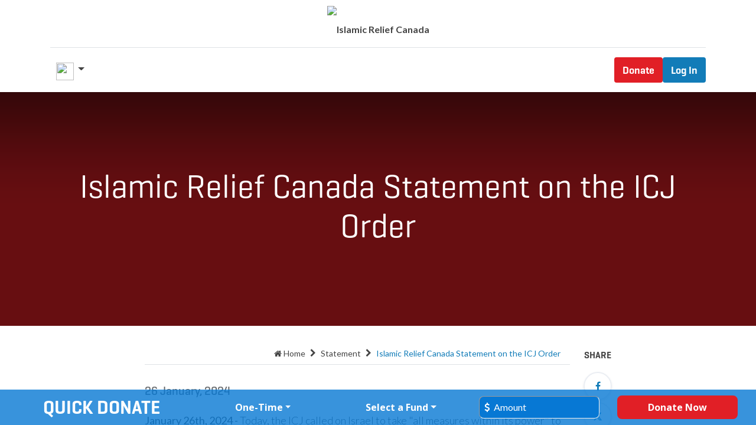

--- FILE ---
content_type: text/html; charset=utf-8
request_url: https://www.islamicreliefcanada.org/media/statement-5/islamic-relief-canada-statement-on-the-icj-order-66
body_size: 12534
content:
<!DOCTYPE html>
        
        
        
<html lang="en-US" data-website-id="2" data-main-object="blog.post(66,)" data-add2cart-redirect="1">
    <head>
        <meta charset="utf-8"/>
        <meta http-equiv="X-UA-Compatible" content="IE=edge,chrome=1"/>
        <meta name="viewport" content="width=device-width, initial-scale=1"/>
        <script id="google_tagmanager_key" type="128410dc152abd642d36c81e-text/javascript">
            var google_tagmanager_key = 'GTM-TGQ74V';
        </script>
        <meta name="generator" content="Odoo"/>
            
        <meta property="og:type" content="article"/>
        <meta property="og:title" content="Islamic Relief Canada Statement on the ICJ Order"/>
        <meta property="og:site_name" content="Islamic Relief Canada"/>
        <meta property="og:url" content="https://www.islamicreliefcanada.org/media/statement-5/islamic-relief-canada-statement-on-the-icj-order-66"/>
        <meta property="og:image" content="https://www.islamicreliefcanada.org/web/image/2254765-cc088fd5/1583185765309.jpg"/>
        <meta property="og:description"/>
        <meta property="article:published_time" content="2024-01-26 20:19:21"/>
        <meta property="article:modified_time" content="2024-01-26 20:19:21.180987"/>
            
        <meta name="twitter:card" content="summary_large_image"/>
        <meta name="twitter:title" content="Islamic Relief Canada Statement on the ICJ Order"/>
        <meta name="twitter:image" content="https://www.islamicreliefcanada.org/web/image/2254765-cc088fd5/1583185765309.jpg"/>
        <meta name="twitter:description"/>
        
        <link rel="canonical" href="https://www.islamicreliefcanada.org/media/statement-5/islamic-relief-canada-statement-on-the-icj-order-66"/>
        
        <link rel="preconnect" href="https://fonts.gstatic.com/" crossorigin=""/>
        <title>Islamic Relief Canada Statement on the ICJ Order | Islamic Relief Canada</title>
        <link type="image/x-icon" rel="shortcut icon" href="https://ircprod16-18c01.kxcdn.com/web/image/website/2/favicon?unique=3cd38e1"/>
        <link rel="preload" href="https://ircprod16-18c01.kxcdn.com/web/static/src/libs/fontawesome/fonts/fontawesome-webfont.woff2?v=4.7.0" as="font" crossorigin=""/>
        <link type="text/css" rel="stylesheet" href="/web/assets/3253456-db18db5/2/web.assets_frontend.min.css" data-asset-bundle="web.assets_frontend" data-asset-version="db18db5"/>
        <script id="web.layout.odooscript" type="128410dc152abd642d36c81e-text/javascript">
            var odoo = {
                csrf_token: "6fa36eea07b50bb11d49f68f9e85d4257246e3c2o1800682946",
                debug: "",
            };
        </script>
        <script type="128410dc152abd642d36c81e-text/javascript">
            odoo.__session_info__ = {"is_admin": false, "is_system": false, "is_website_user": true, "user_id": false, "is_frontend": true, "profile_session": null, "profile_collectors": null, "profile_params": null, "show_effect": false, "bundle_params": {"lang": "en_US", "website_id": 2}, "translationURL": "/website/translations", "cache_hashes": {"translations": "aa49f4da788eaba73ae5d67ed9f778f1a1ad15c4"}, "recaptcha_public_key": "6Le9zO0cAAAAAENGV2ehrqzvLa2qQ2VCb2nETlLO", "geoip_country_code": "US", "geoip_phone_code": 1, "lang_url_code": "en_US", "max_inactivity_ms": 604800000, "logout_grace_ms": 86400000, "user_date_format": "%m/%d/%Y", "geoip_state_code": "OH"};
            if (!/(^|;\s)tz=/.test(document.cookie)) {
                const userTZ = Intl.DateTimeFormat().resolvedOptions().timeZone;
                document.cookie = `tz=${userTZ}; path=/`;
            }
        </script>
            <script type="128410dc152abd642d36c81e-text/javascript">
                function getUrlVars() {
                    var vars = {};
                    var parts = window.location.href.replace(/[?&]+([^=&]+)=([^&]*)/gi, function(m,key,value) {
                        vars[key] = value;
                    });
                    return vars;
                }
                url = getUrlVars();
            </script>
            <script type="128410dc152abd642d36c81e-text/javascript" t-if="product.name == 'Qurbani'">
                var el = document.getElementsByClassName('js_attribute_value')
                var check = document.getElementsByClassName('js_variant_change')
                for(i = 0; i < el.length; i++){
                var values = el[i].innerText.split(' ')[1];
                if (values == url.amount){check[i].checked = true;}
                }
            </script>
        <script defer="defer" type="128410dc152abd642d36c81e-text/javascript" src="/web/assets/3253244-5464f5f/2/web.assets_frontend_minimal.min.js" data-asset-bundle="web.assets_frontend_minimal" data-asset-version="5464f5f"></script>
        <script defer="defer" type="128410dc152abd642d36c81e-text/javascript" data-src="/web/assets/3253251-59c0f39/2/web.assets_frontend_lazy.min.js" data-asset-bundle="web.assets_frontend_lazy" data-asset-version="59c0f39"></script>
        
        <style>
  
<!--  #top_menu .js_change_lang.o_offcanvas_logo_container {  -->
<!--  display: none;                                 //To hide language selector-->
<!--}-->
  .__scss_theme_canada_s_header_1__ h1, .__scss_theme_canada_s_header_1__ h3 {
    filter: none;                                                    //To Remove Shadow
  }
   header .navbar-light #top_menu_collapse .nav.navbar-nav .dropdown-menu.o_mega_menu .s_mega_menu_multi_menus nav.nav a.nav-link
{
  text-transform: none;
  font-weight: 400;           //to make text Unold and combination of caps and small
  }
  
  .theme_canada_s_banner .right-side * {
  font-family: Geogrotesque;
}

.theme_canada_s_banner .js_donation_donation_reference {
  display: flex;
  justify-content: center;
  padding-top: 17px;
}

.theme_canada_s_banner .card-header {
  font-size: 20px;
}

.theme_canada_s_banner #donation_reference_checkbox_label {
  font-size: 18px;
}

.theme_canada_s_banner #donation_reference_checkbox {
  height: 18px;
  width: 18px;
}

.theme_canada_s_banner .js_donation_price_title {
  color: #444444 !important;
}

.theme_canada_s_banner .__standalone * {
  font-family: Geogrotesque;
}
  
.theme_canada_s_banner .card-header._none .js_step {
    display: none;
}

</style>
    </head>
    <body>
            
            <noscript>
                <iframe height="0" width="0" style="display:none;visibility:hidden" src="https://www.googletagmanager.com/ns.html?id=GTM-TGQ74V"></iframe>
            </noscript>
            
        <div id="wrapwrap" class="    ">
                <header id="top" data-anchor="true" data-name="Header" class=" ">
                    
    <nav data-name="Navbar" class="navbar navbar-expand-xl navbar-light o_colored_level o_cc flex-lg-column shadow-sm py-0 pb-4 pb-xl-0 px-0">
        
            
            <div id="top_menu_container" class="container align-items-center flex-lg-column flex-wrap">
                <div class="d-flex flex-lg-row justify-content-between w-100 align-items-center flex-wrap flex-lg-nowrap">
                    
                    <div class="o_header_centered_logo">
                        <div class="oe_structure oe_structure_solo" id="oe_structure_header_vertical_1">

</div>
    </div>
                    
    <a href="/" class="navbar-brand logo m-0">
            
            <span role="img" aria-label="Logo of Islamic Relief Canada" title="Islamic Relief Canada"><img src="https://ircprod16-18c01.kxcdn.com/web/image/website/2/logo/Islamic%20Relief%20Canada?unique=3cd38e1" class="img img-fluid" style="width: 95; height: 40;" alt="Islamic Relief Canada" loading="lazy"/></span>
        </a>
    
                    
                    <div class="o_header_centered_logo text-end">
                        <div class="oe_structure oe_structure_solo" id="oe_structure_header_vertical_2">
</div>
    </div>
                    
            <div id="oe_structure_header_vertical_5" class="oe_structure oe_structure_solo d-xl-none di-none d-print-none pe-3 pe-lg-2 ms-auto">
                <section class="s_text_block" data-snippet="s_text_block" data-name="Text">
                    <ul class="my-0 py-0 list-unstyled ">
        
            <li class="nav-item me-lg-2 divider d-none"></li> 
            <li class="o_wsale_my_cart align-self-md-start  nav-item me-lg-2">
                <a href="/shop/cart" class="nav-link fs-19 js_my_cart debounce_link pe-0 me-n2">
                    <i class="fa fa-shopping-basket"></i>
                    <sup class="my_cart_quantity badge text-bg-secondary" data-order-id="">0</sup>
                </a>
            </li>
        
                    </ul>
                </section>
            </div>
            <div id="oe_structure_header_vertical_6" class="oe_structure oe_structure_solo d-xl-none di-none d-print-none">
                <section class="s_text_block" data-snippet="s_text_block" data-name="Text">
        
            <div class="js_language_selector d-xl-none dropdown d-print-none">
                <button type="button" data-bs-toggle="dropdown" aria-haspopup="true" aria-expanded="true" class="btn btn-sm border-0 dropdown-toggle  o_offcanvas_logo_container m-0">
    <img class="o_lang_flag" src="https://ircprod16-18c01.kxcdn.com/web/image/res.lang/1/flag_image?height=50" loading="lazy"/>
                </button>
                <div role="menu" class="dropdown-menu dropdown-menu">
                        <a href="/media/statement-5/islamic-relief-canada-statement-on-the-icj-order-66" class="dropdown-item js_change_lang px-2 #{lang == lg[0] and
                &#39;active_lang&#39; or &#39;&#39;}" data-url_code="en_US">
    <img class="o_lang_flag" src="https://ircprod16-18c01.kxcdn.com/web/image/res.lang/1/flag_image?height=50" loading="lazy"/>
                            <span>en</span>
                        </a>
                        <a href="/fr_CA/media/statement-5/islamic-relief-canada-statement-on-the-icj-order-66" class="dropdown-item js_change_lang px-2 #{lang == lg[0] and
                &#39;active_lang&#39; or &#39;&#39;}" data-url_code="fr_CA">
    <img class="o_lang_flag" src="https://ircprod16-18c01.kxcdn.com/web/image/res.lang/21/flag_image?height=50" loading="lazy"/>
                            <span>fr</span>
                        </a>
                </div>
            </div>
        
                </section>
            </div>
            <div id="oe_structure_header_vertical_7" class="oe_structure oe_structure_solo d-xl-none di-none d-print-none">
                <ul class="my-0 py-0 list-unstyled ">
        
        
                </ul>
            </div>
        <div class="oe_structure oe_structure_solo ms-1 d-block me-4 d-xl-none">
<section class="s_text_block o_colored_level pt16 pb16 d-flex flex-nowrap gap-2" data-snippet="s_text_block" data-name="Text" style="background-image: none;">
        <div class="container w-auto donate_hide">
            <a href="/donate" class="btn_cta btn btn-secondary">
                <span style="font-family: Geogrotesque;">Donate</span>
            </a>
        </div>
        <div class="container ">
            <a href="/donorportal/login" class="btn btn_cta btn-primary">
                <span style="font-family: Geogrotesque;">Log In</span>
            </a>
        </div>
</section>
</div>
                    
    <button type="button" data-bs-toggle="collapse" data-bs-target="#top_menu_collapse" class="navbar-toggler my-3 donate_hide">
        <span class="navbar-toggler-icon o_not_editable"></span>
    </button>
                </div>
                <div class="d-lg-flex flex-lg-row align-items-center w-100">
                    
                    <div id="top_menu_collapse" class="collapse navbar-collapse flex-wrap">
                        <div class="oe_structure oe_structure_solo w-100" id="oe_structure_header_vertical_3">
            <section class="s_text_block" data-snippet="s_text_block" data-name="Text">
                <div class="container">
                    <div class="s_hr w-100 text-start pt0 pb0" data-name="Separator">
                        <hr class="w-100 mx-auto" style="border-top-width: 1px; border-top-style: solid; border-color: var(--300);"/>
                    </div>
                </div>
            </section>
        </div>
        <div id="searchModal" class="modal fade __search " tabindex="-1" role="dialog" aria-labelledby="searchModalLabel" aria-hidden="true">
            <div class="modal-dialog modal-dialog-centered" role="document">
                <div class="modal-content">
                    <div class="modal-body">
                        <form action="/theme_canada/search" method="GET">
                            <input type="text" name="search" placeholder="Search Here" class="form-control __share_input"/>
                            <button class="js_search_button" type="submit">
                                <i class="fa fa-search"></i>
                            </button>
                        </form>
                    </div>
                </div>
            </div>
        </div>
    
        
            <div class="js_language_selector d-none d-lg-block dropdown d-print-none">
                <button type="button" data-bs-toggle="dropdown" aria-haspopup="true" aria-expanded="true" class="btn btn-sm border-0 dropdown-toggle px-2 o_offcanvas_logo_container d-none d-xl-block">
    <img class="o_lang_flag" src="https://ircprod16-18c01.kxcdn.com/web/image/res.lang/1/flag_image?height=50" loading="lazy"/>
                </button>
                <div role="menu" class="dropdown-menu ">
                        <a href="/media/statement-5/islamic-relief-canada-statement-on-the-icj-order-66" class="dropdown-item js_change_lang px-2 #{lang == lg[0] and
                &#39;active_lang&#39; or &#39;&#39;}" data-url_code="en_US">
    <img class="o_lang_flag" src="https://ircprod16-18c01.kxcdn.com/web/image/res.lang/1/flag_image?height=50" loading="lazy"/>
                            <span>en</span>
                        </a>
                        <a href="/fr_CA/media/statement-5/islamic-relief-canada-statement-on-the-icj-order-66" class="dropdown-item js_change_lang px-2 #{lang == lg[0] and
                &#39;active_lang&#39; or &#39;&#39;}" data-url_code="fr_CA">
    <img class="o_lang_flag" src="https://ircprod16-18c01.kxcdn.com/web/image/res.lang/21/flag_image?height=50" loading="lazy"/>
                            <span>fr</span>
                        </a>
                </div>
            </div>
        
                        
    <ul id="top_menu" role="menu" class="nav navbar-nav o_menu_loading mx-auto order-first order-lg-5">
        
            <li class="nav-item li-search js_search bar pt-3 d-xl-none">
                <div class="search-container">
                    <form action="/theme_canada/search" method="GET">
                        <input class="border-primary js_search_input col-12 ps-4 outline-none rounded" type="text" name="search" placeholder="Search Islamic Relief Canada"/>
                        <button class="js_search_button ps-0" type="submit">
                            <i class="fa fa-search"></i>
                        </button>
                    </form>
                </div>
        <li class="nav-item li-search js_quick_search nav-link active d-xl-none" style="display:none">
            QUICK LINKS
        </li>
        <li class="nav-item li-search js_quick_search d-xl-none" style="display:none">
            <a role="menuitem" href="/" class="nav-link active py-0 ps-0 ">
                <span>About us</span>
            </a>
        </li>
        <li class="nav-item li-search js_quick_search d-xl-none" style="display:none">
            <a role="menuitem" href="/" class="nav-link active py-0 ps-0">
                <span>Contact us</span>
            </a>
        </li>
        <li class="nav-item li-search js_quick_search d-xl-none mb-3" style="display:none">
            <a role="menuitem" href="/" class="nav-link active py-0 ps-0">
                <span>History</span>
            </a>
        </li>
            </li>
                            
    <li class="nav-item dropdown  position-static">
        <a data-bs-toggle="dropdown" href="#" class="nav-link dropdown-toggle o_mega_menu_toggle">
            <span>Ramadan</span>
        </a>
        <div data-name="Mega Menu" class="dropdown-menu o_mega_menu o_no_parent_editor o_mega_menu_container_size dropdown-menu-start">
    




<section class="s_mega_menu_menus_logos overflow-hidden o_colored_level o_cc o_cc1" style="background-image: none;">
        <div class="container">
            <div class="row">
                <div class="col-12 col-lg-8 o_colored_level">
                    <div class="row py-3 align-items-center h-100">
                        <div class="col-12 col-sm-6 col-md-4 col-lg py-2 o_colored_level">
                            <h4>Resources</h4>
                            <nav class="nav flex-column">
                                <a href="/resources/ramadan-for-you" class="nav-link px-0" data-name="Menu Item" data-bs-original-title="" title=""><font class="text-o-color-1">Ramadan Resources</font></a>
                                <a href="/resources/ramadan-timetables" class="nav-link px-0" data-name="Menu Item" data-bs-original-title="" title=""><font class="text-o-color-1">Ramadan Timetables</font></a>
                                <a href="/our-work/zakat_calculator" class="nav-link px-0" data-name="Menu Item" data-bs-original-title="" title=""><font class="text-o-color-1">Zakat Calculator</font></a>
                            </nav>
                        </div>
                        <div class="col-12 col-sm-6 col-md-4 col-lg py-2 o_colored_level">
                            <h4>Giving</h4>
                            <nav class="nav flex-column">
                                <a href="/our-work/zakat" class="nav-link px-0" data-name="Menu Item" data-bs-original-title="" title=""><font class="text-o-color-1">Zakat</font></a>
                                <a href="/our-work/sadaqah" class="nav-link px-0" data-name="Menu Item" data-bs-original-title="" title=""><font class="text-o-color-1">Sadaqah</font></a>
                                <a href="/our-work/ramadan/fidya" class="nav-link px-0" data-name="Menu Item" data-bs-original-title="" title=""><font class="text-o-color-1">Fidya</font></a>
                            </nav>
                        </div>
                        <div class="col-12 col-sm-6 col-md-4 col-lg py-2 o_colored_level">
                            <h4>Get Involved</h4>
                            <nav class="nav flex-column">
                                <a href="https://fundraise.islamicreliefcanada.org/" class="nav-link px-0" data-name="Menu Item" data-bs-original-title="" title=""><span style="font-family: Lato;"><font class="text-o-color-1">Raise for Relief</font></span></a>
                                <a href="/get-involved/grand-iftars" class="nav-link px-0" data-name="Menu Item" data-bs-original-title="" title=""><font class="text-o-color-1"><span style="font-family: Lato;">Grand Iftars</span></font></a>
                                <a href="#" class="nav-link px-0" data-name="Menu Item" data-bs-original-title="" title=""><span style="font-family: Lato;"><font class="text-o-color-1">Ramadan for Kids</font></span></a>
                            </nav>
                        </div>
                        <div class="w-100 d-none d-md-block o_colored_level"></div>
                        
                        
                        
                    </div>
                </div>
                <div class="col-12 col-lg-4 py-4 d-flex align-items-center justify-content-center s_mega_menu_gray_area o_colored_level">
                    <a href="/schedule" class="nav-link px-0 text-center" data-name="Menu Item" data-bs-original-title="" title="">
                        <img src="https://ircprod16-18c01.kxcdn.com/web/image/3254705-509cb4db/AjrAutomated-4x1.jpg" alt="" class="mb-3 rounded shadow img-fluid img o_we_custom_image" data-original-id="2493060" data-original-src="/web/image/2493060-d515d400/AjrAutomated-4x1.jpg" data-mimetype="image/jpeg" data-resize-width="800" loading="lazy">
                        <h4><span style="font-family: Geogrotesque;"><font class="text-o-color-1"><strong>Schedule your Donations</strong></font></span><br></h4>
                    </a>
                </div>
            </div>
        </div>
        
    </section></div>
    </li>
    <li class="nav-item dropdown  position-static">
        <a data-bs-toggle="dropdown" href="#" class="nav-link dropdown-toggle o_mega_menu_toggle">
            <span>Our Work</span>
        </a>
        <div data-name="Mega Menu" class="dropdown-menu o_mega_menu dropdown-menu-left o_no_parent_editor o_mega_menu_container_size dropdown-menu-start">


















<section class="s_mega_menu_menus_logos overflow-hidden o_colored_level o_cc o_cc1" style="background-image: none;">
<div class="container">
<div class="row">
<div class="col-12 col-lg-8 o_colored_level">
<div class="row py-3 align-items-center h-100">
<div class="col-12 col-sm-6 col-md-4 col-lg py-2 o_colored_level">
<h4 class="o_default_snippet_text"><span style="font-family: Geogrotesque;">Emergencies</span></h4>
<nav class="nav flex-column">
<a href="/emergencies/palestine-appeal" class="nav-link px-0" data-name="Menu Item" data-bs-original-title="" title=""><font class="text-o-color-1"><span style="font-family: Geogrotesque;">Palestine Emergency</span></font></a><a href="/emergencies/sudan-appeal" class="nav-link px-0" data-name="Menu Item" data-bs-original-title="" title=""><font class="text-o-color-1"><span style="font-family: Geogrotesque;">Sudan Crisis</span></font></a><a href="/emergencies/pakistan-floods-appeal" class="nav-link px-0" data-name="Menu Item" data-bs-original-title="" title=""><font class="text-o-color-1"><span style="font-family: Geogrotesque;">Pakistan Floods</span></font><br></a><font class="text-900"><span style="font-family: Geogrotesque; font-weight: normal;"><em><u></u></em></span></font><a href="/emergencies/afghanistan-appeal" class="nav-link px-0" data-name="Menu Item" data-bs-original-title="" title="" aria-describedby="popover110176"><font class="text-o-color-1"><span style="font-family: Geogrotesque;">Afghanistan Earthquake</span></font><br></a><span style="font-family: Geogrotesque; font-weight: normal;"><em><u><a href="/active-appeals"><font class="text-900">see all</font></a></u></em></span><font class="text-900"><span style="font-family: Geogrotesque; font-weight: normal;"><em><u></u></em></span></font>
</nav>
</div>
<div class="col-12 col-sm-6 col-md-4 col-lg py-2 o_colored_level">
<h4 class="o_default_snippet_text"><span style="font-family: Geogrotesque;">Religious Giving</span></h4>
<nav class="nav flex-column">
<a href="/our-work/zakat" class="nav-link px-0" data-name="Menu Item" data-bs-original-title="" title=""><font class="text-o-color-1"><span style="font-family: Geogrotesque;">Zakat</span></font></a>
<a href="/our-work/sadaqah" class="nav-link px-0" data-name="Menu Item" data-bs-original-title="" title=""><font class="text-o-color-1"><span style="font-family: Geogrotesque;">Sadaqah</span></font></a>
<a href="/our-work/sadaqah/sadaqah-jariyah" class="nav-link px-0" data-name="Menu Item" data-bs-original-title="" title=""><font class="text-o-color-1"><span style="font-family: Geogrotesque;">Sadaqah jariyah</span></font></a><a href="/our-work/ramadan/fidya" class="nav-link px-0" data-name="Menu Item" data-bs-original-title="" title=""><font class="text-o-color-1"><span style="font-family: Geogrotesque;">Fidya</span></font><br></a><a href="/religious-giving" class="nav-link px-0" data-name="Menu Item" data-bs-original-title="" title=""><font class="text-900"><span style="font-family: Geogrotesque; font-weight: normal;"><u><em>see all</em></u></span></font></a>
</nav>
</div>
<div class="col-12 col-sm-6 col-md-4 col-lg py-2 o_colored_level">
<h4 class="o_default_snippet_text"><span style="font-family: Geogrotesque;">What we do</span></h4>
<nav class="nav flex-column">
<a href="/our-work/orphans" class="nav-link px-0" data-name="Menu Item" data-bs-original-title="" title=""><font class="text-o-color-1"><span style="font-family: Geogrotesque;">Orphan sponsorship</span></font></a>

<a href="/our-work/water" class="nav-link px-0" data-name="Menu Item" data-bs-original-title="" title=""><font class="text-o-color-1"><span style="font-family: Geogrotesque;">Water for life</span></font></a><a href="/our-work/food" class="nav-link px-0" data-name="Menu Item" data-bs-original-title="" title=""><font class="text-o-color-1"><span style="font-family: Geogrotesque;">Feed the needy</span></font></a><a href="/emergencies" class="nav-link px-0" data-name="Menu Item" data-bs-original-title="" title=""><font class="text-o-color-1"><span style="font-family: Geogrotesque;">Global Emergencies</span></font><br></a><a href="/what-we-do" class="nav-link px-0" data-name="Menu Item" data-bs-original-title="" title=""><font class="text-900"><span style="font-family: Geogrotesque; font-weight: normal;"><em><u>see all</u></em></span></font><font class="text-o-color-1"></font><br></a>
</nav>
</div>
<div class="w-100 d-none d-md-block o_colored_level"></div>

</div>
</div><div class="col-12 col-lg-4 py-4 d-flex align-items-center justify-content-center s_mega_menu_gray_area o_colored_level pt0">
<a href="/crisis-watch" class="nav-link px-0 text-center" data-name="Menu Item" data-bs-original-title="" title="">
<img src="https://ircprod16-18c01.kxcdn.com/web/image/2587435-91566c41/IRC-NavImage-Crisis%20%281%29.png?access_token=4502f9b0-6d23-4b07-a767-e42698d9d65e" alt="" class="mb-3 rounded img-fluid img o_we_custom_image o_we_image_cropped" data-original-id="2587432" data-original-src="/web/image/2587432-47a5c7fc/IRC-NavImage-Crisis%20%281%29.png" data-mimetype="image/png" data-resize-width="600" data-bs-original-title="" title="" aria-describedby="tooltip259884" loading="lazy">
<h4 class="o_default_snippet_text" style="text-align: left;"><font class="text-o-color-2"><span style="font-family: GeogrotesqueStencil;"><strong>Crisis Watch</strong></span></font></h4>
</a>
</div>
</div>
</div>
</section></div>
    </li>
    <li class="nav-item dropdown  position-static">
        <a data-bs-toggle="dropdown" href="#" class="nav-link dropdown-toggle o_mega_menu_toggle">
            <span>Get Involved</span>
        </a>
        <div data-name="Mega Menu" class="dropdown-menu o_mega_menu dropdown-menu-left o_no_parent_editor o_mega_menu_container_size dropdown-menu-start">
























<section class="s_mega_menu_menus_logos overflow-hidden o_colored_level o_cc o_cc1" style="background-image: none;">
<div class="container">
<div class="row">
<div class="col-12 col-lg-8 o_colored_level">
<div class="row py-3 align-items-center h-100">
<div class="col-12 col-sm-6 col-md-4 col-lg py-2 o_colored_level col-lg-4 pb8">
<h4 class="o_default_snippet_text"><span style="font-family: Geogrotesque;">Initiatives</span></h4>
<nav class="nav flex-column">
<a href="https://events.islamicreliefcanada.org/" class="nav-link px-0" data-name="Menu Item" data-bs-original-title="" title=""><span style="font-family: Geogrotesque;"><font class="text-o-color-1">Charity events</font></span><br></a>
<a href="/get-involved/charity-challenges" class="nav-link px-0" data-name="Menu Item" data-bs-original-title="" title=""><font class="text-o-color-1"><span style="font-family: Geogrotesque;">Challenges</span></font><br></a><a href="/our-work/overhead-fund" class="nav-link px-0" data-name="Menu Item" data-bs-original-title="" title=""><font class="text-o-color-1"><span style="font-family: Geogrotesque;">Overhead Fund</span></font><br></a>

</nav>
</div>
<div class="col-12 col-sm-6 col-md-4 col-lg py-2 o_colored_level">
<h4 class="o_default_snippet_text"><span style="font-family: Geogrotesque;">Volunteer</span></h4>
<nav class="nav flex-column">
<a href="/get-involved/volunteer" class="nav-link px-0" data-name="Menu Item" data-bs-original-title="" title=""><span style="font-family: Geogrotesque;"><font class="text-o-color-1">Volunteer opportunities</font></span><br></a>
<a href="https://inspire.islamicreliefcanada.org/" class="nav-link px-0" data-name="Menu Item" data-bs-original-title="" title=""><font class="text-o-color-1"><span style="font-family: Geogrotesque;">Volunteer abroad (Inspire)</span></font><br></a>
<a href="/get-involved/volunteer-scholarships" class="nav-link px-0" data-name="Menu Item" data-bs-original-title="" title=""><span style="font-family: Geogrotesque;"><font class="text-o-color-1">Volunteer scholarships</font></span><br></a>
</nav>
</div>
<div class="col-12 col-sm-6 col-md-4 col-lg py-2 o_colored_level pt8 pb48">
<h4 class="o_default_snippet_text"><span style="font-family: Geogrotesque;">Fundraise with us</span></h4>
<nav class="nav flex-column">
<a href="https://fundraise.islamicreliefcanada.org/campaign/create" class="nav-link px-0" data-name="Menu Item" data-bs-original-title="" title=""><span style="font-family: Geogrotesque;"><font class="text-o-color-1">Start a campaign</font></span><br></a>

<a href="https://fundraise.islamicreliefcanada.org/campaigns" class="nav-link px-0" data-name="Menu Item" data-bs-original-title="" title=""><span style="font-family: Geogrotesque;"><font class="text-o-color-1">View fundraisers</font></span></a>
</nav>
</div>
<div class="w-100 d-none d-md-block o_colored_level"></div>
</div>
</div>
<div class="col-12 col-lg-4 py-4 d-flex align-items-center justify-content-center s_mega_menu_gray_area o_colored_level pt8">
<a href="https://events.islamicreliefcanada.org/" class="nav-link px-0 text-center" data-name="Menu Item" data-bs-original-title="" title="">
<img src="https://ircprod16-18c01.kxcdn.com/web/image/3251606-a07bbc32/IRC-Iftar-233.jpg" alt="" class="mb-3 img-fluid img o_we_custom_image o_we_image_cropped rounded" data-original-id="2421425" data-original-src="/web/image/2421425-22d0c14d/IRC-Iftar-233.jpg" data-mimetype="image/jpeg" data-resize-width="1198" loading="lazy">
<h4 style="text-align: left;"><font class="text-o-color-1"><span style="font-family: Geogrotesque;"><strong>Upcoming Events</strong></span></font><br></h4>
</a>
</div>
</div>
</div>
</section></div>
    </li>
    <li class="nav-item dropdown  position-static">
        <a data-bs-toggle="dropdown" href="#" class="nav-link dropdown-toggle o_mega_menu_toggle">
            <span>About Us</span>
        </a>
        <div data-name="Mega Menu" class="dropdown-menu o_mega_menu dropdown-menu-left o_no_parent_editor o_mega_menu_container_size dropdown-menu-start">





<section class="s_mega_menu_menus_logos overflow-hidden o_colored_level o_cc o_cc1" style="background-image: none;">
<div class="container">
<div class="row">
<div class="col-12 col-lg-8 o_colored_level">
<div class="row py-3 align-items-center h-100">
<div class="col-12 col-sm-6 col-md-4 col-lg py-2 o_colored_level">
<h4 class="o_default_snippet_text"><span style="font-family: Geogrotesque;">Who we are</span><br></h4>
<nav class="nav flex-column">
<a href="/about" class="nav-link px-0" data-name="Menu Item" data-bs-original-title="" title=""><span style="font-family: Geogrotesque;"><font class="text-o-color-1">Our mission</font></span></a>
<a href="/about/our-history" class="nav-link px-0" data-name="Menu Item" data-bs-original-title="" title=""><font class="text-o-color-1"><span style="font-family: Geogrotesque;">Our history</span></font></a>
<a href="/about/locations" class="nav-link px-0" data-name="Menu Item" data-bs-original-title="" title=""><font class="text-o-color-1"><span style="font-family: Geogrotesque;">Where we work</span></font></a><a href="/about/our-team" class="nav-link px-0" data-name="Menu Item" data-bs-original-title="" title=""><font class="text-o-color-1"><span style="font-family: Geogrotesque;">Meet our team</span></font><br></a></nav>
</div>
<div class="col-12 col-sm-6 col-md-4 col-lg py-2 o_colored_level">
<h4 class="o_default_snippet_text"><span style="font-family: Geogrotesque;">Connect with us</span></h4>
<nav class="nav flex-column">
<a href="/contactus" class="nav-link px-0" data-name="Menu Item" data-bs-original-title="" title=""><span style="font-family: Geogrotesque;"><font class="text-o-color-1">Contact us</font></span></a>
<a href="/about/admin-explained" class="nav-link px-0" data-name="Menu Item" data-bs-original-title="" title=""><font class="text-o-color-1"><span style="font-family: Geogrotesque;">Admin and overhead</span></font><br></a>
<a href="/about/careers" class="nav-link px-0" data-name="Menu Item" data-bs-original-title="" title=""><font class="text-o-color-1"><span style="font-family: Geogrotesque;">Careers</span></font><br></a><a href="/media" class="nav-link px-0" data-name="Menu Item" data-bs-original-title="" title=""><font class="text-o-color-1"><span style="font-family: Geogrotesque;">Media centre</span></font></a>
</nav>
</div>
<div class="col-12 col-sm-6 col-md-4 col-lg py-2 o_colored_level">
<h4 class="o_default_snippet_text"><span style="font-family: Geogrotesque;">Your impact</span><br></h4>
<nav class="nav flex-column">
<a href="/about/follow-your-donation" class="nav-link px-0" data-name="Menu Item" data-bs-original-title="" title=""><span style="font-family: Geogrotesque;"><font class="text-o-color-1">Follow your donation</font></span></a>
<a href="/about/annual-reports" class="nav-link px-0" data-name="Menu Item" data-bs-original-title="" title=""><font class="text-o-color-1"><span style="font-family: Geogrotesque;">Annual reports</span></font></a>
<a href="/about/follow-your-donation/your-impact-2024" class="nav-link px-0" data-name="Menu Item" data-bs-original-title="" title="" aria-describedby="popover671417"><font class="text-o-color-1"><span style="font-family: Geogrotesque;">Your impact 2025</span></font></a><a href="/about/tax-receipts" class="nav-link px-0" data-name="Menu Item" data-bs-original-title="" title=""><font class="text-o-color-1"><span style="font-family: Geogrotesque;">Charitable tax receipt</span></font><br></a>
</nav>
</div>
<div class="w-100 d-none d-md-block o_colored_level"></div>
</div>
</div>
<div class="col-12 col-lg-4 py-4 d-flex align-items-center justify-content-center s_mega_menu_gray_area o_colored_level">
<a href="https://issuu.com/islamicreliefcanada/docs/annual_impact_report_2025_islamic_relief_canada?fr=sN2JkNTg2ODU1NDI" class="nav-link px-0 text-center" data-name="Menu Item" data-bs-original-title="" title="" target="_blank">
<img src="https://ircprod16-18c01.kxcdn.com/web/image/2587434-578d06c9/IRC-NavImage-40Year.png?access_token=8d116649-d3ae-42d8-9015-f0bad38ab431" alt="" class="mb-3 rounded img-fluid img o_we_custom_image o_we_image_cropped" data-original-id="2587433" data-original-src="/web/image/2587433-e732b389/IRC-NavImage-40Year.png" data-mimetype="image/png" data-resize-width="600" data-bs-original-title="" title="" aria-describedby="tooltip588552" loading="lazy">
<h4 style="text-align: left;"><font class="text-o-color-1"><strong><span style="font-family: Geogrotesque;">Read our 2025 impact report</span></strong></font></h4>
</a>
</div>
</div>
</div>
</section></div>
    </li>
            <li class="nav-item d-none d-xl-flex">
                <a class="nav-link js_my_search debounce_link me-n3" href="#" data-bs-toggle="modal" data-bs-target="#searchModal">
                    <i class="fa fa-search"></i>
                </a>
            </li>
        
            <li class="nav-item ms-xl-3 divider d-none"></li> 
            <li class="o_wsale_my_cart align-self-md-start  nav-item ms-xl-3">
                <a href="/shop/cart" class="nav-link js_my_cart debounce_link pe-0 me-n2">
                    <i class="fa fa-shopping-basket"></i>
                    <sup class="my_cart_quantity badge text-bg-secondary" data-order-id="">0</sup>
                </a>
            </li>
        
                            
                            
        
        
                        
    </ul>
                        
        
            <div class="js_language_selector d-block d-lg-none mb-2 dropdown d-print-none">
                <button type="button" data-bs-toggle="dropdown" aria-haspopup="true" aria-expanded="true" class="btn btn-sm border-0 dropdown-toggle  o_offcanvas_logo_container d-none d-xl-block">
    <img class="o_lang_flag" src="https://ircprod16-18c01.kxcdn.com/web/image/res.lang/1/flag_image?height=50" loading="lazy"/>
                </button>
                <div role="menu" class="dropdown-menu dropdown-menu-end position-static float-none">
                        <a href="/media/statement-5/islamic-relief-canada-statement-on-the-icj-order-66" class="dropdown-item js_change_lang px-2 #{lang == lg[0] and
                &#39;active_lang&#39; or &#39;&#39;}" data-url_code="en_US">
    <img class="o_lang_flag" src="https://ircprod16-18c01.kxcdn.com/web/image/res.lang/1/flag_image?height=50" loading="lazy"/>
                            <span>en</span>
                        </a>
                        <a href="/fr_CA/media/statement-5/islamic-relief-canada-statement-on-the-icj-order-66" class="dropdown-item js_change_lang px-2 #{lang == lg[0] and
                &#39;active_lang&#39; or &#39;&#39;}" data-url_code="fr_CA">
    <img class="o_lang_flag" src="https://ircprod16-18c01.kxcdn.com/web/image/res.lang/21/flag_image?height=50" loading="lazy"/>
                            <span>fr</span>
                        </a>
                </div>
            </div>
        
                            <li class="li-search language_selector_hide d-xl-none">
                            <a href="/media/statement-5/islamic-relief-canada-statement-on-the-icj-order-66" class="css_editable_mode_hidden nav-link js_change_lang o_offcanvas_logo_container active active_lang" data-url_code="en_US">
    <img class="o_lang_flag" src="https://ircprod16-18c01.kxcdn.com/web/image/res.lang/1/flag_image?height=50" loading="lazy"/>
                        <span> English</span>
                            </a>
                            </li>
                            <li class="li-search language_selector_hide d-xl-none">
                            <a href="/fr_CA/media/statement-5/islamic-relief-canada-statement-on-the-icj-order-66" class="css_editable_mode_hidden nav-link js_change_lang o_offcanvas_logo_container active " data-url_code="fr_CA">
    <img class="o_lang_flag" src="https://ircprod16-18c01.kxcdn.com/web/image/res.lang/21/flag_image?height=50" loading="lazy"/>
                        <span> Français (CA)</span>
                            </a>
                            </li>
                        
        <div class="oe_structure oe_structure_solo d-none order-lg-last d-xl-block">
<section class="s_text_block o_colored_level pt16 pb16 d-flex flex-nowrap gap-2" data-snippet="s_text_block" data-name="Text" style="background-image: none;">
        <div class="container w-auto donate_hide">
            <a href="/donate" class="btn_cta btn btn-secondary">
                <span style="font-family: Geogrotesque;">Donate</span>
            </a>
        </div>
        <div class="container ">
            <a href="/donorportal/login" class="btn btn_cta btn-primary">
                <span style="font-family: Geogrotesque;">Log In</span>
            </a>
        </div>
</section>
</div>
            <div class="header_cart_link ms-auto di-none d-print-none">
                <ul class="my-0 py-0 d-none d-xl-block list-unstyled ">
        
            <li class="nav-item me-lg-3 divider d-none"></li> 
            <li class="o_wsale_my_cart align-self-md-start  nav-item me-lg-3">
                <a href="/shop/cart" class="nav-link js_my_cart debounce_link pe-0 me-n2">
                    <i class="fa fa-shopping-basket"></i>
                    <sup class="my_cart_quantity badge text-bg-secondary" data-order-id="">0</sup>
                </a>
            </li>
        
                </ul>
            </div>
            <div class="header_user_link di-none d-print-none">
                <ul class="my-0 py-0 d-none d-xl-block list-unstyled ">
        
        
                </ul>
            </div>
                    </div>
                </div>
            </div>
        
    </nav>
    
        </header>
                <main>
                    
        <div id="wrap" class="js_blog website_blog">
            

        

        <section id="o_wblog_post_top">
            <div id="title" class="blog_header">
    <div data-name="Blog Post Cover" style="" data-use_size="True" data-use_filters="True" data-res-model="blog.post" data-res-id="66" class="o_record_cover_container d-flex flex-column h-100 o_colored_level o_cc o_cc3 o_half_screen_height o_record_has_cover  o_wblog_post_page_cover">
        <div style="
                background-image: url(https://ircprod16-18c01.kxcdn.com/web/image/2254765-cc088fd5/1583185765309.jpg);
                overflow: hidden;
            " class="o_record_cover_component o_record_cover_image o_we_snippet_autofocus"></div>
        <div style="opacity: 0.6;" class="o_record_cover_component o_record_cover_filter oe_black"></div>
        

                    <div class="container text-center position-relative h-100 d-flex flex-column flex-grow-1 justify-content-around">
                        <div class="o_wblog_post_title  ">
                            <h1 id="o_wblog_post_name" class="o_editable_no_shadow" data-oe-expression="blog_post.name" placeholder="Blog Post Title" data-blog-id="66">Islamic Relief Canada Statement on the ICJ Order</h1>
                            
                        </div>
                    </div>
                
    </div>
            </div>
        </section>

        <section id="o_wblog_post_main" class="container pt-4 pb-5 ">
            
            <div class="mx-auto o_wblog_read_with_sidebar">
                <div class="
                d-flex flex-column flex-lg-row justify-content-center
            ">
                    <div id="o_wblog_post_content" class="o_container_small mx-0 w-100 flex-shrink-0">
            <nav aria-label="breadcrumb" class="blog_breadcrumb rounded-0 border-bottom breadcrumb align-items-baseline justify-content-end flex-nowrap pb-2 css_editable_mode_hidden mb-3 bg-transparent">
                <li class="breadcrumb-item nowrap"><a href="/media"><i class="fa fa-home"></i> Home</a></li>
                <li class="breadcrumb-item nowrap">
                    <a href="/media/statement-5">Statement</a>
                </li>
                <li class="breadcrumb-item text-truncate text-primary"><span>Islamic Relief Canada Statement on the ICJ Order</span></li>
            </nav>
            <h5 class="text-muted py-3 css_editable_mode_hidden">26 January, 2024</h5>
    <div data-editor-message="WRITE HERE OR DRAG BUILDING BLOCKS" class="o_wblog_post_content_field   o_wblog_read_text">

<p><b>January 26th, 2024 -</b> Today, the ICJ called on Israel to take "all measures within its power" to prevent genocide in Gaza. After South Africa put forward allegations against Israel, accusing it of carrying out a state-led genocide, the ICJ has ruled that the court has jurisdiction and will move forward to adjudicate the case in the coming months.</p>
<p>Given the gravity and severity of the current situation, in the interim, the court says Israel must take more measures to protect Palestinians, prevent and punish incitement to genocide, and must allow humanitarian aid into Gaza.</p>
<p>While South Africa has responded positively, calling this a "decisive victory" for the international rule of law, the ICJ stopped short of calling for an end to the violence in Gaza. Islamic Relief continues to urge Canada and the international community to work towards an immediate ceasefire in Gaza. Only a ceasefire will allow humanitarian operations to resume and critical, life-saving assistance to reach those in need.</p>
<p>There is not a moment to lose. The humanitarian situation in Gaza is absolutely catastrophic, with 1 in every 25 people now injured or killed and the death toll rising every day. Mass famine is looming, with hundreds of thousands of people facing starvation and children eating leaves to survive. Diseases are rapidly spreading as shelters are desperately overcrowded with hundreds of people sharing a single toilet and no clean water.</p>
<p>People urgently need food, water, fuel, medicine and other essential supplies. The ruling’s requirement for aid to reach those who need it will only be possible with a ceasefire and an end to Israel’s siege.</p>
</div>

    <div class="css_editable_mode_hidden text-muted">
        <div>in <a href="/media/statement-5?blog=blog.blog%285%2C%29"><b>Statement</b></a></div>
    </div>
                    </div>
                    <div id="o_wblog_post_sidebar_col" class="">
    <div id="o_wblog_post_sidebar">
        <div class="oe_structure" id="oe_structure_blog_post_sidebar_1"></div>
            <div class="o_wblog_sidebar_block py-3 ps-lg-4 css_editable_mode_hidden">
                <h6 class="text-uppercase fw-bold">Share</h6>
                <div class="o_wblog_social_links canada mx-n1">
        <section class="__scss_theme_canada_s_share__ s_share text-start container pt8 pb8  no_icon_color ">
            <h4 class="s_share_title d-none">Share</h4>
            <a href="https://www.facebook.com/sharer/sharer.php?u={url}" target="_blank" class="s_share_facebook text-decoration-none ">
                <i class="fa fa-facebook rounded-empty-circle shadow-sm"></i>
            </a>
            <a href="https://twitter.com/intent/tweet?text={title}&amp;url={url}" target="_blank" class="s_share_twitter text-decoration-none ">
                <i class="fa fa-twitter rounded-empty-circle shadow-sm"></i>
            </a>
            <a href="http://www.linkedin.com/sharing/share-offsite/?url={url}" target="_blank" class="s_share_linkedin text-decoration-none ">
                <i class="fa fa-linkedin rounded-empty-circle shadow-sm"></i>
            </a>
            <a href="https://wa.me/?text={title}" target="_blank" class="s_share_whatsapp text-decoration-none ">
                <i class="fa fa-whatsapp rounded-empty-circle shadow-sm"></i>
            </a>
            <a href="https://pinterest.com/pin/create/button/?url={url}&amp;description={title}" target="_blank" class="s_share_pinterest text-decoration-none ">
                <i class="fa fa-pinterest rounded-empty-circle shadow-sm"></i>
            </a>
            <a href="/cdn-cgi/l/email-protection#7d421f1219044006080f11005b1c100d460e081f17181e094006091409111800" class="s_share_email text-decoration-none ">
                <i class="fa fa-envelope rounded-empty-circle shadow-sm"></i>
            </a>
        </section>
                </div>
            </div>

        <div class="oe_structure" id="oe_structure_blog_post_sidebar_3"></div>
    </div>
                    </div>
                </div>
            </div>

            
        </section>
        <section id="o_wblog_post_footer">
            <div class="container text-center css_editable_mode_hidden mb-4">
                <a role="button" class="btn btn-primary mb-2 text-uppercase" href="/media/statement-5/members-of-parliament-and-muslim-community-groups-begin-delegation-to-the-occupied-west-bank-and-jordan-65" title="Read nextMembers of Parliament and Muslim community groups begin delegation to the Occupied West Bank and Jordan">
                    <span class="o_default_snippet_text">NEXT ARTICLE</span>
                    <i class="fa fa-long-arrow-right ms-3"></i>
                </a>
            </div>
            <section class="s_images_block s_masonry_block o_colored_level" data-vcss="001" style="background-image: none;">
</section></section>
    

            
            <div class="oe_structure oe_empty oe_structure_not_nearest" id="oe_structure_blog_footer" data-editor-sub-message="Visible in all blogs&#39; pages" data-editor-message-default="true" data-editor-message="DRAG BUILDING BLOCKS HERE"></div></div>
    
                </main>
                <footer id="bottom" data-anchor="true" data-name="Footer" class="o_footer o_colored_level o_cc ">
                    <div id="footer" class="oe_structure oe_structure_solo oe_content_editable">
                <section class="s_text_block _sections pb32 pt56" data-snippet="s_text_block" data-name="Text" style="background-image: none;">
                    <div class="container">
                        <div class="row">
                            <div class="col order-lg-1 order-5 mt-4 mt-lg-0 text-center text-lg-start" id="company_info">
                                <a href="/">
                                    <img class="img img-fluid mb-3" loading="lazy" src="https://ircprod16-18c01.kxcdn.com/website/image/website/2/logo" aria-label="Logo of Islamic Relief Canada" title="Islamic Relief Canada"/>
                                </a>
                                <ul class="list-unstyled">
                                    <li class="mb-2">
                                        <i class="fa fa-phone fa-fw me-2"></i>
                                        <span class="o_force_ltr">
                                            <a href="tel:+1 (855) 377-4673">Call: 1-855-377-HOPE (4673)</a>
                                        </span>
                                    </li>
                                    <li class="mb-2">
                                        <i class="fa fa-envelope fa-fw me-2"></i>
                                        <a href="/cdn-cgi/l/email-protection#71181f171e3118021d101c181203141d1814175f1210"><span class="__cf_email__" data-cfemail="6c05020a032c051f000d01050f1e090005090a420f0d">[email&#160;protected]</span></a>
                                    </li>
                                    <li class="mb-2">
                                        <i class="fa fa-connectdevelop fa-fw me-2" data-original-title="" title="" aria-describedby="tooltip594625"></i>
                                        <a href="/disclaimer">Disclaimer</a> | <a href="/about/privacy-policy">Privacy Policy</a> | <a href="/media" data-original-title="" title="" aria-describedby="tooltip522553">Media</a>
                                    </li>
                                </ul>
                            </div>
                            <div class="order-1 order-lg-2 d-flex justify-content-center px-xl-4 o_colored_level col-lg-2">
                                <div class="bg-primary rounded-bottom px-5 px-lg-0 pt-4 pt-lg-0 text-center text-lg-start">
                                    <div class="mx-4 pt-lg-5 pt-2 pb-4">
                                        <h5 class="text-uppercase fw-bold text-white">Emergencies</h5>
                                        <ul class="list-unstyled ">
                                            <li>
                                                <a href="/emergencies/palestine-appeal" class="n-hover" data-bs-original-title="" title="">
                                                    <font class="text-o-color-5">Palestine</font>&nbsp;</a><br/>
                                            </li>
                                            <li>
                                                <a href="/emergencies/sudan-appeal" class="n-hover" data-bs-original-title="" title="">
                                                    <font class="text-o-color-5">Sudan</font>&nbsp;</a><br/>
                                            </li>
                                            <li>
                                                <a href="/emergencies/yemen-appeal" class="text-white" data-bs-original-title="" title="">Yemen</a>
                                            </li>
                                            <li>
                                                <a href="/emergencies/syria-appeal" class="n-hover" data-bs-original-title="" title=""><font class="text-o-color-5">Syria</font></a><br/></li>
                                            <li>
                                                <strong>
                                                    <a href="/emergencies">
                                                        <font class="text-o-color-5">
                                                            <span style="font-weight: normal;">Emergency
                                                                Relief</span>
                                                        </font>
                                                    </a></strong></li>
                                        </ul>
                                    </div>
                                </div>
                            </div>
                            <div class="col order-2 d-lg-none">
                                <div class="py-2 _scol"></div>
                            </div>
                            <div class="order-lg-3 order-2 pe-lg-0 o_colored_level col-lg-2">
                                <div class="pt-lg-5 pt-2 _scol">
                                    <h5 class="text-uppercase fw-bold heading-white">Resources</h5>
                                    <ul class="list-unstyled">
                                        <li>
                                            <a href="/resources/islamic-calendar" data-bs-original-title="" title="">Islamic Calendar
                                                2026</a>
                                        </li>
                                        <li>
                                            <a href="/our-work/zakat">Zakat Calculator</a>
                                        </li>
                                        <li>
                                            <a href="/resources">Islamic Resources</a>
                                        </li>
                                        <li>
                                            <a href="/resources/prayer-times">Prayer Times</a>
                                        </li>
                                        <li>
                                            <a href="/contactus">Contact Us</a>
                                        </li>
                                    </ul>
                                </div>
                            </div>
                            <div class="col-lg-3 order-lg-5 order-4 o_colored_level">
                                <div class="pt-lg-5 pt-2 pb-4 _scol">
                                    <section class="s_newsletter_block s_newsletter_list" data-snippet="s_newsletter_islamic_block" data-name="Newsletter Islamic block">
                                        <div class="row">
                                            <div class="col-12">
                                                <h5 class="text-uppercase fw-bold heading-white">Sign
                                                    up for our newsletter</h5>
                                            </div>
                                            <div class="col-12">
                                                <div class="s_newsletter_subscribe_form js_subscribe js_islamic_newsletter s_newsletter_list" data-vxml="001" data-list-id="12">
                                                    <div class="mb-3">
                                                        <input type="text" class="form-control js_subscribe_name border-primary" id="name" placeholder="Enter Your Name" disabled=""/>
                                                    </div>
                                                    <div class="mb-3">
                                                        <input type="email" class="form-control js_subscribe_email border-primary" id="email" placeholder="Enter Your Email"/>
                                                    </div>
                                                    <a role="button" href="#" class="btn btn-primary text-uppercase js_subscribe_btn o_submit">
                                                        <span class="my-2 fw-bold">Subscribe</span>
<i class="fa fa-long-arrow-right"></i>
                                                        &nbsp;</a>
                                                    <a role="button" href="#" class="btn btn-success text-uppercase js_subscribed_btn d-none o_submit" disabled="disabled">
                                                        <span class="ms-4 me-2 fw-bold">Thanks</span>
                                                    </a>
                                                </div>
                                            </div>
                                        </div>
                                    </section>
                                </div>
                            </div>
                            <div class="col-lg-2 order-lg-4 order-3 pe-lg-0 o_colored_level" id="connect">
                                <div class="pt-lg-5 pt-2 _scol">
                                    <h5 class="text-uppercase fw-bold heading-white">What We Do</h5>
                                    <ul class="list-unstyled">
                                        <li>
                                            <a href="/our-work/zakat">Zakat</a>
                                        </li>
                                        <li>
                                            <a href="/our-work/sadaqah">Sadaqah</a>
                                        </li>
                                        <li>
                                            <a href="/our-work/orphans">Orphan Care</a>
                                        </li>
                                        <li>
                                            <a href="/our-work/water">Water for Life</a>
                                        </li>
                                        <li>
                                            <a href="/our-work/orphans/gaza-orphans" data-bs-original-title="" title="">Gaza Orphans</a>
                                            <br/>
                                        </li>
                                    </ul>
                                </div>
                            </div>
                        </div>
                    </div>
                </section>
            </div>
        <div class="o_footer_copyright o_colored_level o_cc " data-name="Copyright">
            <div class="container py-3 ">
                <div class="row">
                    <div class="col-lg-6 text-muted d-flex text-center text-lg-start justify-content-center justify-content-lg-start order-2 order-lg-1 " style="padding-right:60px;">
                        <div class="mt-lg-0 mt-4">
                            <span class="o_footer_copyright_name me-2 my-auto">
                                © Islamic Relief Canada. All rights reserved. Registered Charity No. 821896875RR0001
                            </span>
                        </div>
                    </div>
                    <div class="col-lg-6 text-sm-end order-lg-2 order-1" style="padding-bottom:20px;">
                       <div class="mt-lg-0 mt-3 d-sm-flex text-center justify-content-center justify-content-lg-end">
                            <h5 class="text-uppercase text-muted fw-bold heading-white mb-0 me-3 my-auto" style="margin-bottom: 10px !important; margin-right: 5px;">Connect with us</h5>
                            <a aria-label="Facebook" title="Facebook" class="social-icon text-facebook" href="https://facebook.com/islamicrelief.canada"><i class="fa fa-facebook rounded-circle shadow-sm"></i></a>
                            <a class="social-icon text-twitter" href="https://x.com/IRCanada"><i class="fa fa-twitter rounded-circle shadow-sm" aria-label="Twitter" title="Twitter"></i></a>
                            <a class="social-icon text-linkedin" href="https://ca.linkedin.com/company/islamicreliefcanada"><i class="fa fa-linkedin rounded-circle shadow-sm" aria-label="LinkedIn" title="LinkedIn"></i></a>
                            <a class="social-icon text-youtube" href="https://www.youtube.com/user/IslamicReliefC/videos"><i class="fa fa-youtube-play rounded-circle shadow-sm" aria-label="Youtube" title="Youtube"></i></a>
                            <a class="social-icon text-instagram" href="https://instagram.com/islamicreliefcanada"><i class="fa fa-instagram rounded-circle shadow-sm" aria-label="Instagram" title="Instagram"></i></a>
                        </div>
                    </div>
                </div>
            </div>
        </div>
                </footer>
            <div class="js_custom_footer">
                <section class="__footer_fixed css_editable_mode_hidden" style="display: none;">
                    <div class="donateArrow">
                        <i class="fa fa-angle-up"></i>
                    </div>
                    <div class="minimized bg-primary"></div>
                </section>

                <div class="js-footer-donation w-100 px-3 py-3 py-xl-0 css_editable_mode_hidden" style="bottom: -228px">
                    <div class="container js-dropdown-select2">
                        <div class="donateStickHook d-md-none">
                            <i class="fa fa-angle-down"></i>
                        </div>
                        <div class="row d-flex align-items-center">
                            <div class="col-12 col-xl-3">
                                <h2 class="text-center text-xl-right text-white mb-0 mb-md-3 my-xl-0 fw-bold">QUICK DONATE</h2>
                            </div>
                            <div class="col-12 col-xl-9">
                                <form class="df_quickdonate_form" action="/shop/payment" method="POST" data-min-amount="2.0" data-max-amount="1000000.0">
                                    <div class="row d-flex align-items-center">

                                        
                                        <div class="col-12 col-md-3 mt-3 mt-md-0">

                                            <div class="row d-md-none">
                                                <div class="col-6">
                                                    <input class="btn btn-outline-white js_button_item w-100" type="button" value="One-Time"/>
                                                </div>

                                                <div class="col-6">
                                                    <input class="btn btn-outline-white js_button_item w-100" type="button" data-value="1" value="Monthly"/>
                                                </div>
                                            </div>

                                            <div class="dropdown footer js-dropdown-select d-none d-md-block" data-trigger_up="_onGetFounds">
                                                <a class="btn btn-footer py-xl-3 px-xl-0 dropdown-toggle df_donation_type" href="#" role="button" id="dropdownMenuLink1" data-bs-toggle="dropdown" aria-haspopup="true" aria-expanded="false">One-Time</a>
                                                <div class="dropdown-menu py-0" aria-labelledby="dropdownMenuLink1">
                                                    <a class="dropdown-item">One-Time</a>
                                                    <a class="dropdown-item" data-value="1">Monthly</a>
                                                </div>
                                                <input type="text" class="form-control ps-4 input-hidden"/>
                                            </div>
                                        </div>
                                        
                                        <div class="col-12 col-md-3 mt-3 mt-md-0 px-xl-0">
                                            <div class="dropdown footer js-dropdown-select df_donation_id">
                                                <a class="btn btn-footer py-xl-3 px-xl-0 dropdown-toggle" href="#" role="button" id="dropdownMenuLink2" data-bs-toggle="dropdown" aria-haspopup="true" aria-expanded="false">Select a Fund</a>
                                                <div class="dropdown-menu py-0 min-width" aria-labelledby="dropdownMenuLink2"></div>
                                            </div>
                                        </div>
                                        
                                        <div class="col-12 col-md-3 mt-3 mt-md-0 icon-container">
                                            <input type="text" name="amount" class="form-control ps-4" required="required" autocomplete="off" placeholder="Amount"/>
                                            <span class="js_usd_icon">
                                                <i class="fa fa-usd"></i>
                                            </span>
                                        </div>
                                        
                                        <div class="col-12 col-md-3 mt-3 mt-md-0">
                                            <input class="btn btn-danger" type="submit" value="Donate Now"/>
                                        </div>
                                    </div>
                                    <input type="hidden" name="csrf_token" value="6fa36eea07b50bb11d49f68f9e85d4257246e3c2o1800682946"/>
                                </form>
                            </div>
                        </div>
                    </div>
                </div>
            </div>
            </div>
            <script data-cfasync="false" src="/cdn-cgi/scripts/5c5dd728/cloudflare-static/email-decode.min.js"></script><script id="tracking_code" async="1" src="https://www.googletagmanager.com/gtag/js?id=G-BD7GBSTWZZ" type="128410dc152abd642d36c81e-text/javascript"></script>
            <script id="tracking_code_config" type="128410dc152abd642d36c81e-text/javascript">
                window.dataLayer = window.dataLayer || [];
                function gtag(){dataLayer.push(arguments);}
                gtag('consent', 'default', {
                    'ad_storage': 'denied',
                    'ad_user_data': 'denied',
                    'ad_personalization': 'denied',
                    'analytics_storage': 'denied',
                });
                gtag('js', new Date());
                gtag('config', 'G-BD7GBSTWZZ');
                function allConsentsGranted() {
                    gtag('consent', 'update', {
                        'ad_storage': 'granted',
                        'ad_user_data': 'granted',
                        'ad_personalization': 'granted',
                        'analytics_storage': 'granted',
                    });
                }
                    allConsentsGranted();
            </script>
        
        <script src="/cdn-cgi/scripts/7d0fa10a/cloudflare-static/rocket-loader.min.js" data-cf-settings="128410dc152abd642d36c81e-|49" defer></script><script>(function(){function c(){var b=a.contentDocument||a.contentWindow.document;if(b){var d=b.createElement('script');d.innerHTML="window.__CF$cv$params={r:'9c24f7bd7ebfde81',t:'MTc2OTE0Njk0Ni4wMDAwMDA='};var a=document.createElement('script');a.nonce='';a.src='/cdn-cgi/challenge-platform/scripts/jsd/main.js';document.getElementsByTagName('head')[0].appendChild(a);";b.getElementsByTagName('head')[0].appendChild(d)}}if(document.body){var a=document.createElement('iframe');a.height=1;a.width=1;a.style.position='absolute';a.style.top=0;a.style.left=0;a.style.border='none';a.style.visibility='hidden';document.body.appendChild(a);if('loading'!==document.readyState)c();else if(window.addEventListener)document.addEventListener('DOMContentLoaded',c);else{var e=document.onreadystatechange||function(){};document.onreadystatechange=function(b){e(b);'loading'!==document.readyState&&(document.onreadystatechange=e,c())}}}})();</script><script defer src="https://static.cloudflareinsights.com/beacon.min.js/vcd15cbe7772f49c399c6a5babf22c1241717689176015" integrity="sha512-ZpsOmlRQV6y907TI0dKBHq9Md29nnaEIPlkf84rnaERnq6zvWvPUqr2ft8M1aS28oN72PdrCzSjY4U6VaAw1EQ==" data-cf-beacon='{"rayId":"9c24f7bd7ebfde81","version":"2025.9.1","serverTiming":{"name":{"cfExtPri":true,"cfEdge":true,"cfOrigin":true,"cfL4":true,"cfSpeedBrain":true,"cfCacheStatus":true}},"token":"9e22052935564a10be469225df3539ee","b":1}' crossorigin="anonymous"></script>
</body>
</html>